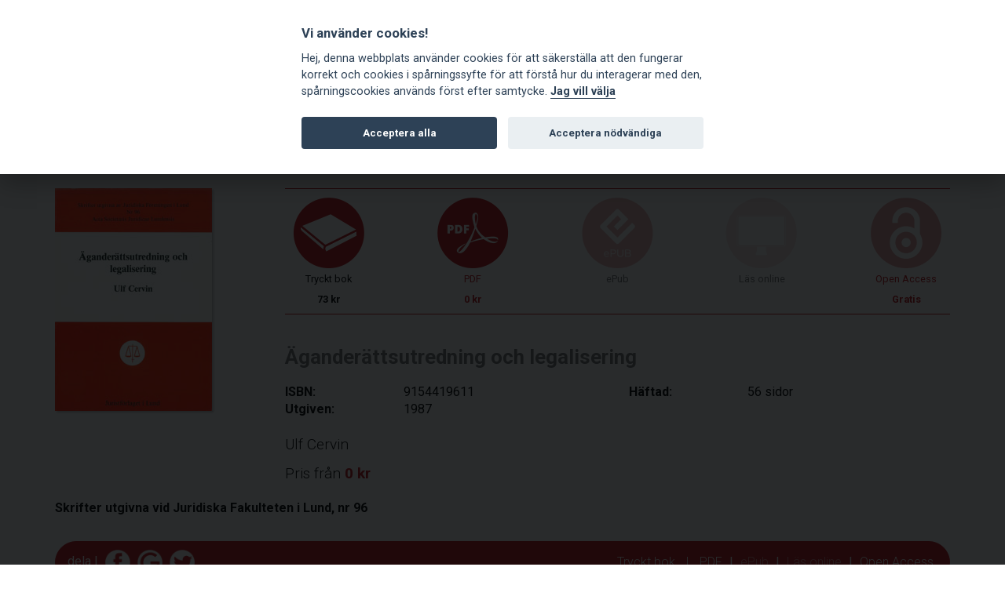

--- FILE ---
content_type: text/html; charset=utf-8
request_url: https://juristforlaget.bokorder.se/sv-SE/article/2288/aganderattsutredning-och-legalisering
body_size: 24570
content:

<!DOCTYPE html>
<html lang="sv">
<head>
    
    <!-- Global site tag (gtag.js) - Google Analytics -->
    <script type="text/plain" data-cookiecategory="analytics" async src="https://www.googletagmanager.com/gtag/js?id=G-PS4G591YB7"></script>
    <script type="text/plain" data-cookiecategory="analytics">
        window.dataLayer = window.dataLayer || [];
        function gtag() { dataLayer.push(arguments); }
        gtag('js', new Date());

        gtag('config', 'G-PS4G591YB7', {
          'cookie_domain': 'juristforlaget.bokorder.se'
        });
    </script>
    <meta charset="utf-8" />
    <meta name="viewport" content="width=device-width, initial-scale=1.0">
    
    <meta property="og:url" content="https://juristforlaget.bokorder.se/sv-SE/article/2288/aganderattsutredning-och-legalisering" />
    <meta property="og:title" content="Äganderättsutredning och legalisering" />
    <meta property="og:description" content="9154419611, 56 sidor, 1987, Häftad, 73 kr" />
        <meta property="og:image:url" content="http://juristforlaget.bokorder.se/sv-SE/shop/ViewImage/2288?t=638977972142945868" />
        <meta property="og:image:secure_url" content="https://juristforlaget.bokorder.se/sv-SE/shop/ViewImage/2288?t=638977972142945868" />
        <meta property="og:image:type" content="image/jpeg" />
        <meta property="og:image:width" content="600" />
        <meta property="og:image:height" content="852" />
    <meta property="og:type" content="website" />

    <title>Juristförlaget i Lund | &#196;gander&#228;ttsutredning och legalisering</title>
    <link rel="apple-touch-icon" sizes="57x57" href="/content/images/favicon/apple-icon-57x57.png">
    <link rel="apple-touch-icon" sizes="60x60" href="/content/images/favicon/apple-icon-60x60.png">
    <link rel="apple-touch-icon" sizes="72x72" href="/content/images/favicon/apple-icon-72x72.png">
    <link rel="apple-touch-icon" sizes="76x76" href="/content/images/favicon/apple-icon-76x76.png">
    <link rel="apple-touch-icon" sizes="114x114" href="/content/images/favicon/apple-icon-114x114.png">
    <link rel="apple-touch-icon" sizes="120x120" href="/content/images/favicon/apple-icon-120x120.png">
    <link rel="apple-touch-icon" sizes="144x144" href="/content/images/favicon/apple-icon-144x144.png">
    <link rel="apple-touch-icon" sizes="152x152" href="/content/images/favicon/apple-icon-152x152.png">
    <link rel="apple-touch-icon" sizes="180x180" href="/content/images/favicon/apple-icon-180x180.png">
    <link rel="icon" type="image/png" sizes="192x192" href="/content/images/favicon/android-icon-192x192.png">
    <link rel="icon" type="image/png" sizes="32x32" href="/content/images/favicon/favicon-32x32.png">
    <link rel="icon" type="image/png" sizes="96x96" href="/content/images/favicon/favicon-96x96.png">
    <link rel="icon" type="image/png" sizes="16x16" href="/content/images/favicon/favicon-16x16.png">
    <link rel="manifest" href="/content/images/favicon/manifest.json">
    <meta name="msapplication-TileColor" content="#ffffff">
    <meta name="msapplication-TileImage" content="/content/images/favicon/ms-icon-144x144.png">
    <meta name="theme-color" content="#ffffff">
    <link href="https://fonts.googleapis.com/css?family=Roboto:300,300i,400,400i,700,700i" rel="stylesheet">
    <link href="/Content/css?v=vNyB29y-pAQxVjyixCU26ZxmGb7EBFpYPmgYu9Rp2AE1" rel="stylesheet"/>

    <link href="https://api-netseasy.bokorder.se/css/netseasy-checkout.min.css" type="text/css" rel="stylesheet" />
    <link href="https://cookies-api.eddy.se/lib/cookieconsent_2_8_6/cookieconsent.css" rel="stylesheet" />
</head>
<body>
    <header>

        <div class="toprow">
            <div class="container">
                <div class="payment-icons hidden-xs">
                    


<style>
    .payment-icons {
        height: 36px;
    }


    .payment-methods-outer-container .payment-methods-container {
        display: flex;
        height: 100%;
    }

        .payment-methods-outer-container .payment-methods-container .payment-method, .payment-methods-outer-container .payment-methods-container .nets-secure-payments {
            height: 100%;
        }

            .payment-methods-outer-container .payment-methods-container .payment-method > div, .payment-methods-outer-container .payment-methods-container .nets-secure-payments > div {
                min-width: 50px;
                height: 100%;
            }

            .payment-methods-outer-container .payment-methods-container .payment-method.paypal {
                min-width: 65px;
                height: 100%;
            }

            .payment-methods-outer-container .payment-methods-container .payment-method.swish {
                min-width: 65px;
                height: 100%;
            }

            .payment-methods-outer-container .payment-methods-container .payment-method.maestro > div {
                background: no-repeat center url('https://www.bokorder.se/images/payment-icons/maestro.svg');
                background-size: 28px;
            }

            .payment-methods-outer-container .payment-methods-container .payment-method.maestro.white > div {
                background: no-repeat center url('https://www.bokorder.se/images/payment-icons/maestro-white.svg');
                background-size: 28px;
            }

            .payment-methods-outer-container .payment-methods-container .payment-method.mastercard > div {
                background: no-repeat center url('https://www.bokorder.se/images/payment-icons/mastercard.svg');
                background-size: 28px;
            }

            .payment-methods-outer-container .payment-methods-container .payment-method.mastercard.white > div {
                background: no-repeat center url('https://www.bokorder.se/images/payment-icons/mastercard-white.svg');
                background-size: 28px;
            }

            .payment-methods-outer-container .payment-methods-container .payment-method.visa > div {
                background: no-repeat center url('https://www.bokorder.se/images/payment-icons/visa.svg');
                background-size: 50px;
            }

            .payment-methods-outer-container .payment-methods-container .payment-method.visa.white > div {
                background: no-repeat center url('https://www.bokorder.se/images/payment-icons/visa-white.svg');
                background-size: 50px;
            }

            .payment-methods-outer-container .payment-methods-container .payment-method.swish > div {
                background: no-repeat center url('https://www.bokorder.se/images/payment-icons/swish.svg');
                background-size: 50px;
            }

            .payment-methods-outer-container .payment-methods-container .payment-method.swish.white > div {
                background: no-repeat center url('https://www.bokorder.se/images/payment-icons/swish-white.svg');
                background-size: 50px;
            }

            .payment-methods-outer-container .payment-methods-container .payment-method.paypal > div {
                background: no-repeat center url('https://www.bokorder.se/images/payment-icons/paypal.svg');
                background-size: 50px;
            }

            .payment-methods-outer-container .payment-methods-container .payment-method.paypal.white > div {
                background: no-repeat center url('https://www.bokorder.se/images/payment-icons/paypal-white.svg');
                background-size: 50px;
            }

            .payment-methods-outer-container .payment-methods-container .nets-secure-payments > div {
                background: no-repeat center url('https://www.bokorder.se/images/payment-icons/nets.svg');
                background-size: 40px;
            }

            .payment-methods-outer-container .payment-methods-container .nets-secure-payments.white > div {
                background: no-repeat center url('https://www.bokorder.se/images/payment-icons/nets-white.svg');
                background-size: 40px;
            }
</style>

    <div style="display: flex; justify-content: center; height: 100%;">
        <div class="payment-methods-outer-container">
            <div class="payment-methods-container">
                <div class="nets-secure-payments white" aria-hidden="true">
                    <div class="secure-logo"></div>
                </div>
                <div class="payment-method paypal white">
                    <div></div>
                </div>
                <div class="payment-method swish white">
                    <div></div>
                </div>
                <div class="payment-method visa white">
                    <div></div>
                </div>
                <div class="payment-method mastercard white">
                    <div></div>
                </div>
                <div class="payment-method maestro white">
                    <div></div>
                </div>
            </div>
        </div>
    </div>



                </div>
                <div class="icon">
                    <a class="toggle" data-target="mobile-shoppingcart">
                        <span class="glyphicon glyphicon-shopping-cart"></span> Kundkorg
                    </a>
                </div>
                <div class="icon">
                        <a href="/en-us/shop/book/2288?slug=aganderattsutredning-och-legalisering"><span class="glyphicon glyphicon-cog"></span> EN</a>
                </div>
            </div>
        </div>
        <div class="logo">
            <div class="container">
                <div>
                    <a href="/"><img src="/Content/images/logo-xs.png" /></a>
                </div>
                <div class="menu-toggle">
                    <a class="toggle" data-target="mobile-menu"><span class="glyphicon glyphicon-menu-hamburger"></span> Meny</a>
                </div>
                <div class="menu">
                    <ul>
    <li><a href="/">Startsidan <span class="glyphicon glyphicon-chevron-right"></span></a></li><!--
    --><li><a href="/sv-SE/delivery-information">Villkor <span class="glyphicon glyphicon-chevron-right"></span></a></li><!--
--><li><a href="/sv-SE/newsletter">Nyhetsbrev <span class="glyphicon glyphicon-chevron-right"></span></a></li><!--
--><li><a href="https://www.bokorder.se/home/resellers" target="_blank">F&#246;r &#229;terf&#246;rs&#228;ljare <span class="glyphicon glyphicon-chevron-right"></span></a></li><!--
--><li><a href="/sv-SE/about-juristforlaget">Om Juristf&#246;rlaget i Lund <span class="glyphicon glyphicon-chevron-right"></span></a></li><!--
--><li><a href="/sv-SE/about-eddy">Om eddy.se <span class="glyphicon glyphicon-chevron-right"></span></a></li>
</ul>

                </div>
            </div>
        </div>
        <div id="search">
            <div class="row">
                <div class="col-xs-12 col-sm-10 col-sm-push-1 col-md-8 col-md-push-2 col-lg-6 col-lg-push-3">
<form action="/sv-SE/shop/findjf" method="get">                        <div class="input-group">
                            <input type="hidden" name="ps" value="18" />
                            <input type="text" class="form-control" id="terms" name="terms" placeholder="S&#246;k... ">
                            <span class="input-group-btn"><button type="submit" class="btn btn-jf btn-search">S&#246;k</button></span>
                        </div>
</form>                </div>
            </div>
        </div>
    </header>
    <div class="lg-container">
        <div class="submenues">

            <div class="submenu" id="mobile-menu">
                <div class="row">
                    <div class="col-xs-12">
                        <ul>
    <li><a href="/">Startsidan <span class="glyphicon glyphicon-chevron-right"></span></a></li><!--
    --><li><a href="/sv-SE/delivery-information">Villkor <span class="glyphicon glyphicon-chevron-right"></span></a></li><!--
--><li><a href="/sv-SE/newsletter">Nyhetsbrev <span class="glyphicon glyphicon-chevron-right"></span></a></li><!--
--><li><a href="https://www.bokorder.se/home/resellers" target="_blank">F&#246;r &#229;terf&#246;rs&#228;ljare <span class="glyphicon glyphicon-chevron-right"></span></a></li><!--
--><li><a href="/sv-SE/about-juristforlaget">Om Juristf&#246;rlaget i Lund <span class="glyphicon glyphicon-chevron-right"></span></a></li><!--
--><li><a href="/sv-SE/about-eddy">Om eddy.se <span class="glyphicon glyphicon-chevron-right"></span></a></li>
</ul>

                    </div>
                </div>
            </div>
            <div class="submenu" id="mobile-shoppingcart">
                <div class="row">
                    <div class="col-xs-12 col-sm-10 col-sm-push-1 col-md-8 col-md-push-2 col-lg-6 col-lg-push-3" id="mobile-cart">
                        

    <h3>
        Din kundkorg &#228;r tom.
    </h3>

                    </div>
                </div>
            </div>
        </div>
    </div>
    
    <div class="container body-content">
        <div class="row">
            <div class="col-md-12">

                






<div class="book-page">

    <div class="book-row">

        <div class="book-cover">
            <figure>
                <img src="/sv-SE/shop/ViewImage/2288?t=638977972142945868" alt="&#196;gander&#228;ttsutredning och legalisering" />
            </figure>
        </div>

        <div class="book-info">

            <div class="format-list">

                <div class="format print add-to-cart" data-target="/sv-SE/shop/add/2288">
                    <div class="icon"><img src="/Content/images/icons/printed-book.png" /></div>
                    <div class="text">
                        <p>Tryckt bok</p>
                        <h4>73 kr</h4>
                    </div>
                </div>


                        <div class="format pdf">
                            <div class="icon"><a href="/sv-SE/request-download/2288" class="download-link"><img src="/Content/images/icons/pdf.png" /></a></div>
                            <div class="text">
                                <p><a href="/sv-SE/request-download/2288" class="download-link">PDF</a></p>
                                <h4><a href="/sv-SE/request-download/2288" class="download-link">0 kr</a></h4>
                            </div>
                        </div>

                <div class="format epub disabled">
                    <div class="icon"><img src="/Content/images/icons/epub.png" /></div>
                    <div class="text">
                        <p>ePub</p>
                        <h4>&nbsp;</h4>
                    </div>
                </div>

                <div class="format screen disabled">
                    <div class="icon"><img src="/Content/images/icons/screen.png" /></div>
                    <div class="text">
                        <p>L&#228;s online</p>
                        <h4>&nbsp;</h4>
                    </div>
                </div>

                    <div class="format open-access">
                        <div class="icon"><a href="/sv-SE/request-download/2288" class="download-link"><img src="/Content/images/icons/open-access.png" /></a></div>
                        <div class="text">
                            <p><a href="/sv-SE/request-download/2288" class="download-link">Open Access</a></p>
                            <h4><a href="/sv-SE/request-download/2288" class="download-link">Gratis</a></h4>
                        </div>
                    </div>
            </div>

            <div>
                <h1>&#196;gander&#228;ttsutredning och legalisering</h1>

            </div>

            <div class="book-details">
                    <div class="details-item">
                        <div class="term">ISBN</div>
                        <div class="description">9154419611</div>
                    </div>
                <div class="details-item">
                    <div class="term">H&#228;ftad</div>
                    <div class="description">56 sidor</div>
                </div>
                <div class="details-item">
                    <div class="term">Utgiven</div>
                    <div class="description">1987</div>
                </div>
            </div>           

                <p class="author">
                    Ulf Cervin
                </p>


            <p class="price">
                Pris fr&#229;n <span>0 kr</span>
            </p>

        </div>
    </div>
    <div class="cover-text">
        <div class="content">
                <p class="serie">Skrifter utgivna vid Juridiska Fakulteten i Lund, nr 96</p>

            
        </div>

        <div class="share-footer">
            <div>dela |
                <img src="/Content/images/icons/facebook.png" class="fb" />
                <img src="/Content/images/icons/google-plus.png" />
                <img src="/Content/images/icons/twitter.png" />
            </div>
            <div class="formats">

                <span class="">Tryckt bok</span> <span> | </span>

                <span class="">PDF</span> |

                <span class="disabled">ePub</span> |

                <span class="disabled">L&#228;s online</span> |

                <span class="">Open Access</span>
            </div>
        </div>
    </div>
</div>





            </div>
        </div>


    </div>

    <footer>
        <div class="container">
            <div class="row">
                <div class="col-xs-12 col-md-4 column">
                    <div class="payment-icons">
                        


<style>
    .payment-icons {
        height: 36px;
    }


    .payment-methods-outer-container .payment-methods-container {
        display: flex;
        height: 100%;
    }

        .payment-methods-outer-container .payment-methods-container .payment-method, .payment-methods-outer-container .payment-methods-container .nets-secure-payments {
            height: 100%;
        }

            .payment-methods-outer-container .payment-methods-container .payment-method > div, .payment-methods-outer-container .payment-methods-container .nets-secure-payments > div {
                min-width: 50px;
                height: 100%;
            }

            .payment-methods-outer-container .payment-methods-container .payment-method.paypal {
                min-width: 65px;
                height: 100%;
            }

            .payment-methods-outer-container .payment-methods-container .payment-method.swish {
                min-width: 65px;
                height: 100%;
            }

            .payment-methods-outer-container .payment-methods-container .payment-method.maestro > div {
                background: no-repeat center url('https://www.bokorder.se/images/payment-icons/maestro.svg');
                background-size: 28px;
            }

            .payment-methods-outer-container .payment-methods-container .payment-method.maestro.white > div {
                background: no-repeat center url('https://www.bokorder.se/images/payment-icons/maestro-white.svg');
                background-size: 28px;
            }

            .payment-methods-outer-container .payment-methods-container .payment-method.mastercard > div {
                background: no-repeat center url('https://www.bokorder.se/images/payment-icons/mastercard.svg');
                background-size: 28px;
            }

            .payment-methods-outer-container .payment-methods-container .payment-method.mastercard.white > div {
                background: no-repeat center url('https://www.bokorder.se/images/payment-icons/mastercard-white.svg');
                background-size: 28px;
            }

            .payment-methods-outer-container .payment-methods-container .payment-method.visa > div {
                background: no-repeat center url('https://www.bokorder.se/images/payment-icons/visa.svg');
                background-size: 50px;
            }

            .payment-methods-outer-container .payment-methods-container .payment-method.visa.white > div {
                background: no-repeat center url('https://www.bokorder.se/images/payment-icons/visa-white.svg');
                background-size: 50px;
            }

            .payment-methods-outer-container .payment-methods-container .payment-method.swish > div {
                background: no-repeat center url('https://www.bokorder.se/images/payment-icons/swish.svg');
                background-size: 50px;
            }

            .payment-methods-outer-container .payment-methods-container .payment-method.swish.white > div {
                background: no-repeat center url('https://www.bokorder.se/images/payment-icons/swish-white.svg');
                background-size: 50px;
            }

            .payment-methods-outer-container .payment-methods-container .payment-method.paypal > div {
                background: no-repeat center url('https://www.bokorder.se/images/payment-icons/paypal.svg');
                background-size: 50px;
            }

            .payment-methods-outer-container .payment-methods-container .payment-method.paypal.white > div {
                background: no-repeat center url('https://www.bokorder.se/images/payment-icons/paypal-white.svg');
                background-size: 50px;
            }

            .payment-methods-outer-container .payment-methods-container .nets-secure-payments > div {
                background: no-repeat center url('https://www.bokorder.se/images/payment-icons/nets.svg');
                background-size: 40px;
            }

            .payment-methods-outer-container .payment-methods-container .nets-secure-payments.white > div {
                background: no-repeat center url('https://www.bokorder.se/images/payment-icons/nets-white.svg');
                background-size: 40px;
            }
</style>

    <div style="display: flex; justify-content: center; height: 100%;">
        <div class="payment-methods-outer-container">
            <div class="payment-methods-container">
                <div class="nets-secure-payments white" aria-hidden="true">
                    <div class="secure-logo"></div>
                </div>
                <div class="payment-method paypal white">
                    <div></div>
                </div>
                <div class="payment-method swish white">
                    <div></div>
                </div>
                <div class="payment-method visa white">
                    <div></div>
                </div>
                <div class="payment-method mastercard white">
                    <div></div>
                </div>
                <div class="payment-method maestro white">
                    <div></div>
                </div>
            </div>
        </div>
    </div>



                    </div>

                    <h4>Skrifter utgivna av Juristförlaget i Lund<br /> distribueras av eddy.se ab</h4>
                    <p>eddy.se ab<br />
Box 1310<br />
62124 Visby</p>
                </div>
                <div class="col-xs-12 col-md-4 column">
                    <h4>Kontakt</h4>
<p><a href="mailto:order@bokorder.se">order@bokorder.se</a><br />
tel 0498-253900</p>
                </div>
                <div class="col-xs-12 col-md-4 column">
                    <h4>Juristf&#246;rlaget i Lund</h4>
                    <p>Juristförlaget i Lund</p>
                </div>
            </div>
        </div>
    </footer>
    <input id="hiddenCulture" name="hiddenCulture" type="hidden" value="sv-SE" />
    <script src="https://cookies-api.eddy.se/lib/cookieconsent_2_8_6/cookieconsent.js"></script>
    <script src="/bundles/javascript?v=mKNHMdzzCVTc1sdusjuxvVXT3dCRzzMGSNW_KJt6rHk1"></script>


    
    <link href="/Scripts/lightbox/ekko-lightbox.css" rel="stylesheet" />
    <script src="/Scripts/lightbox/ekko-lightbox.min.js"></script>
    <script>
        $(document).on('click', '[data-toggle="lightbox"]', function (event) {
            event.preventDefault();
            $(this).ekkoLightbox();
        });
    </script>

    <script type="text/javascript">
        $(function () {            
            _jf.init();            
        });
    </script>
</body>
</html>


--- FILE ---
content_type: text/css
request_url: https://api-netseasy.bokorder.se/css/netseasy-checkout.min.css
body_size: 1166
content:
#checkout-popup{display:none;position:fixed;top:0;right:0;bottom:0;left:0;padding:2rem;background-color:rgba(0,0,0,.8);z-index:99999;}#checkout-popup.active{display:block;}#checkout-popup #checkout-wrapper{background-color:#fff;position:absolute;top:0;left:0;width:100%;height:100%;padding:1rem 3rem;overflow:auto;border-radius:8px;}@media screen and (min-width:992px){#checkout-popup #checkout-wrapper{top:3rem;left:50%;transform:translate(-50%,0);max-width:650px;max-height:90%;min-height:450px;padding:2rem 5rem;}}#checkout-popup #checkout-wrapper #checkout-close{position:absolute;top:1rem;right:3rem;cursor:pointer;}#checkout-popup #checkout-wrapper #checkout-close:after{content:'x';color:#ddd;font-size:35px;font-weight:300;font-family:Arial,sans-serif;}@media screen and (min-width:768px){#checkout-popup #checkout-wrapper #checkout-close{top:2rem;right:5rem;}}#checkout-popup #checkout-wrapper #checkout-loader{display:none;margin:3rem 0;border:8px solid #f3f3f3;border-top:8px solid #3498db;border-radius:50%;width:60px;height:60px;animation:spin 2s linear infinite;}#checkout-popup #checkout-wrapper #checkout-loader.active{display:block;}#checkout-popup #checkout-wrapper #checkout-errors{color:#f00;margin-top:2rem;}@keyframes spin{0%{transform:rotate(0deg);}100%{transform:rotate(360deg);}}

--- FILE ---
content_type: image/svg+xml
request_url: https://www.bokorder.se/images/payment-icons/maestro-white.svg
body_size: 10786
content:
<?xml version="1.0" encoding="UTF-8"?>
<svg width="99px" height="80px" viewBox="0 0 99 80" version="1.1" xmlns="http://www.w3.org/2000/svg" xmlns:xlink="http://www.w3.org/1999/xlink">
    <title>Maestro wtext</title>
    <g id="Maestro-wtext" stroke="none" stroke-width="1" fill="none" fill-rule="evenodd">
        <g id="mc_symbol" transform="translate(-6.000000, -6.000000)" fill-rule="nonzero">
            <g id="Group" opacity="0" fill="#FFFFFF">
                <rect id="Rectangle" x="0" y="0" width="110.487045" height="72.916092"></rect>
            </g>
            <rect id="Rectangle" fill="#7673C0" x="40.6747727" y="12.7036782" width="29.1459091" height="47.5003448"></rect>
            <path d="M43.6768182,36.458046 C43.6695,27.1904035 47.933171,18.4340764 55.2393182,12.712069 C42.8273237,2.97877908 25.0032018,4.39651692 14.2932664,15.9689344 C3.58333099,27.541352 3.58333099,45.3831308 14.2932664,56.9555483 C25.0032018,68.5279658 42.8273237,69.9457037 55.2393182,60.2124138 C47.9308459,54.4885893 43.6669145,45.7286329 43.6768182,36.458046 Z" id="Path" fill="#EB001B"></path>
            <path d="M101.329545,55.177931 L101.329545,54.2045977 L101.75,54.2045977 L101.75,54.0032184 L100.749318,54.0032184 L100.749318,54.2045977 L101.144545,54.2045977 L101.144545,55.177931 L101.329545,55.177931 Z M103.272045,55.177931 L103.272045,54.0032184 L102.969318,54.0032184 L102.616136,54.8422989 L102.262955,54.0032184 L101.960227,54.0032184 L101.960227,55.177931 L102.178864,55.177931 L102.178864,54.2885057 L102.506818,55.052069 L102.733864,55.052069 L103.061818,54.2885057 L103.061818,55.177931 L103.272045,55.177931 Z" id="Shape" fill="#0099DF"></path>
            <path d="M104.222273,36.458046 C104.222273,48.0234111 97.6038312,58.5733963 87.1785215,63.6273822 C76.7532118,68.6813682 64.3510641,67.3520612 55.2393182,60.204023 C62.5422775,54.4771577 66.8062694,45.7219948 66.8062694,36.4538506 C66.8062694,27.1857064 62.5422775,18.4305434 55.2393182,12.7036782 C64.3510641,5.55563997 76.7532118,4.22633297 87.1785215,9.28031893 C97.6038312,14.3343049 104.222273,24.88429 104.222273,36.4496552 L104.222273,36.458046 Z" id="Path" fill="#0099DF"></path>
        </g>
        <path d="M28.3485602,76.5752893 L28.3485602,71.4787644 C28.4109076,70.6139235 28.0841392,69.7650498 27.4516542,69.1487965 C26.8191692,68.5325431 25.9421602,68.2085323 25.0444611,68.2594594 C23.8583637,68.1844962 22.7239523,68.7378225 22.0839884,69.7034748 C21.5005249,68.7666141 20.4321841,68.2125337 19.2997342,68.2594594 C18.3137183,68.2114051 17.3750406,68.6703366 16.8326736,69.465637 L16.8326736,68.4633204 L15,68.4633204 L15,76.5752893 L16.8502955,76.5752893 L16.8502955,72.0818531 C16.7672762,71.5189727 16.9509058,70.9499095 17.3504897,70.5317644 C17.7500737,70.1136194 18.3233495,69.890618 18.9120533,69.9243242 C20.1279617,69.9243242 20.7447269,70.688803 20.7447269,72.0648647 L20.7447269,76.5752893 L22.5950223,76.5752893 L22.5950223,72.0818531 C22.5186048,71.5202525 22.7045169,70.9549039 23.1026038,70.5383254 C23.5006908,70.1217468 24.0699396,69.8968563 24.6567802,69.9243242 C25.9079323,69.9243242 26.5070756,70.688803 26.5070756,72.0648647 L26.5070756,76.5752893 L28.3485602,76.5752893 Z M38.6573492,72.523552 L38.6573492,68.4718146 L36.8070537,68.4718146 L36.8070537,69.4571428 C36.1766006,68.6728049 35.1922863,68.2299702 34.1637745,68.2679536 C31.7307031,68.2679536 29.7583091,70.1694469 29.7583091,72.5150578 C29.7583091,74.8606686 31.7307031,76.7621619 34.1637745,76.7621619 C35.1922863,76.8001453 36.1766006,76.3573106 36.8070537,75.5729728 L36.8070537,76.5583009 L38.6397273,76.5583009 L38.6573492,72.523552 Z M31.8464997,72.523552 C31.9279964,71.1905292 33.0998034,70.1648024 34.4839554,70.2148878 C35.8681073,70.2649731 36.9568592,71.3724979 36.9344738,72.7076596 C36.9120885,74.0428213 35.7867776,75.1158458 34.4016696,75.1227797 C33.6925264,75.1388133 33.0092143,74.8659664 32.5195132,74.3712336 C32.0298122,73.8765007 31.7790787,73.2057047 31.8288778,72.523552 L31.8464997,72.523552 Z M77.8131257,68.2764478 C78.4164762,68.2749446 79.0145773,68.3844989 79.5753118,68.5992277 C80.1105415,68.805865 80.5984931,69.1117767 81.0114935,69.4996138 C81.4191554,69.8839495 81.7427285,70.3431971 81.9630741,70.8501929 C82.4234082,71.9392803 82.4234082,73.1587889 81.9630741,74.2478763 C81.7429399,74.7549825 81.4193398,75.2142684 81.0114935,75.5984554 C80.5984931,75.9862925 80.1105415,76.2922042 79.5753118,76.4988415 C78.4134667,76.9340751 77.1246754,76.9340751 75.9628302,76.4988415 C75.4300971,76.2924094 74.9449929,75.9864055 74.5354594,75.5984554 C74.131693,75.2127629 73.8112581,74.7537189 73.5926898,74.2478763 C73.1332916,73.1586123 73.1332916,71.9394569 73.5926898,70.8501929 C73.8112581,70.3443503 74.131693,69.8853063 74.5354594,69.4996138 C74.9449929,69.1116637 75.4300971,68.8056598 75.9628302,68.5992277 C76.5437145,68.3671046 77.1666991,68.248719 77.7955038,68.2509338 L77.8131257,68.2764478 Z M77.8131257,69.9752895 C77.454285,69.9705708 77.0979971,70.0340714 76.7646249,70.1621621 C76.4506184,70.2835358 76.1657451,70.465661 75.9275865,70.6972972 C75.6846269,70.9411472 75.4957554,71.2301666 75.3724978,71.546718 C75.1033292,72.2249321 75.1033292,72.9750676 75.3724978,73.6532817 C75.4955327,73.9699396 75.6844311,74.2590002 75.9275865,74.5027025 C76.1655853,74.7345261 76.4505015,74.9166787 76.7646249,75.0378376 C77.4358752,75.2912321 78.1815652,75.2912321 78.8528155,75.0378376 C79.1819587,74.9205475 79.4820636,74.7382777 79.7339086,74.5027025 C79.9774597,74.259299 80.1664128,73.9701547 80.2889972,73.6532817 C80.5581659,72.9750676 80.5581659,72.2249321 80.2889972,71.546718 C80.1664128,71.229845 79.9774597,70.9407007 79.7339086,70.6972972 C79.4820636,70.461722 79.1819587,70.2794522 78.8528155,70.1621621 C78.5204378,70.0154731 78.1608989,69.9345963 77.7955038,69.9243242 L77.8131257,69.9752895 Z M48.613701,72.523552 C48.613701,69.9752895 46.9748679,68.2764478 44.6223493,68.2764478 C43.0484281,68.2976906 41.6058205,69.1268133 40.8379426,70.4514933 C40.0700648,71.7761733 40.0935758,73.3951603 40.8996192,74.6985975 C41.7056625,76.0020346 43.1717812,76.7918989 44.7457024,76.7706561 C46.0000833,76.8119737 47.2263697,76.4068188 48.1907763,75.6324322 L47.3096832,74.3243241 C46.6139387,74.8622442 45.7520004,75.1611487 44.8602445,75.173745 C43.6006042,75.2781814 42.4835666,74.3970945 42.3403183,73.1861002 L48.5872682,73.1861002 C48.613701,72.973745 48.613701,72.7613898 48.613701,72.523552 L48.613701,72.523552 Z M42.3491292,71.8100385 C42.419851,70.6894399 43.3964275,69.8229857 44.5606728,69.8478764 C45.1145306,69.8364927 45.6503823,70.0377472 46.0502831,70.4073422 C46.450184,70.7769371 46.6813565,71.2845792 46.6929181,71.8185327 L42.3491292,71.8100385 Z M56.3232654,70.5359072 C55.518624,70.089244 54.6084275,69.8494 53.6799862,69.8393822 C52.6755401,69.8393822 52.0763968,70.1961389 52.0763968,70.7907335 C52.0763968,71.3853281 52.7107838,71.4872586 53.5037676,71.5891891 L54.3848607,71.708108 C56.2175343,71.9629342 57.3277116,72.7104246 57.3277116,74.1374516 C57.3277116,75.5644785 55.9179626,76.7876445 53.4949567,76.7876445 C52.1963303,76.820947 50.9208708,76.451766 49.8560422,75.7343627 L50.7371353,74.358301 C51.5457173,74.9366119 52.532629,75.2358055 53.5390113,75.2077218 C54.7901635,75.2077218 55.4597942,74.850965 55.4597942,74.2223936 C55.4597942,73.7637064 54.984004,73.5088801 53.9795579,73.3729728 L53.0984648,73.2540539 C51.2129256,72.9992276 50.1908576,72.1837836 50.1908576,70.8586871 C50.1908576,69.2447876 51.5653628,68.2594594 53.7152299,68.2594594 C54.9184867,68.220594 56.1080432,68.5154001 57.142682,69.1088802 L56.3232654,70.5359072 Z M65.1341962,70.07722 L62.1472907,70.07722 L62.1472907,73.7382238 C62.1472907,74.5876446 62.4468623,75.0972971 63.3631992,75.0972971 C63.9351438,75.0790368 64.4929396,74.9212204 64.9844104,74.6386098 L65.5130663,76.1505789 C64.8260848,76.5638883 64.0320004,76.7817727 63.2222243,76.7791737 C61.0547353,76.7791737 60.2969952,75.6579148 60.2969952,73.7722006 L60.2969952,70.07722 L58.5876747,70.07722 L58.5876747,68.4633204 L60.2969952,68.4633204 L60.2969952,66 L62.1472907,66 L62.1472907,68.4633204 L65.1341962,68.4633204 L65.1341962,70.07722 Z M71.4692555,68.2594594 C71.9137866,68.2611154 72.3547734,68.3358012 72.7732732,68.4803088 L72.2093737,70.1791505 C71.8452072,70.0391763 71.4559565,69.9698978 71.0639527,69.9752895 C69.8656661,69.9752895 69.3017665,70.7227798 69.3017665,72.0648647 L69.3017665,76.6092662 L67.4690929,76.6092662 L67.4690929,68.4972972 L69.2841446,68.4972972 L69.2841446,69.4826254 C69.7422981,68.7239254 70.5942572,68.2676286 71.5044992,68.2934362 L71.4692555,68.2594594 Z M84.139374,75.3945944 C84.2539275,75.3932414 84.3676552,75.4134381 84.4741893,75.4540538 C84.5753765,75.4938611 84.6679986,75.5514693 84.7473282,75.623938 C84.8247491,75.6971762 84.8874772,75.7835665 84.9323577,75.8787643 C85.0225474,76.0792677 85.0225474,76.3068322 84.9323577,76.5073357 C84.8874772,76.6025334 84.8247491,76.6889237 84.7473282,76.7621619 C84.6679986,76.8346306 84.5753765,76.8922388 84.4741893,76.9320461 C84.3687069,76.976917 84.2546687,77.000062 84.139374,76.9999999 C83.7984347,76.9975223 83.4895791,76.8056368 83.3463902,76.5073357 C83.2572448,76.3066245 83.2572448,76.0794754 83.3463902,75.8787643 C83.3912707,75.7835665 83.4539988,75.6971762 83.5314197,75.623938 C83.6107493,75.5514693 83.7033715,75.4938611 83.8045586,75.4540538 C83.8972868,75.4185033 83.9956057,75.3983975 84.0953193,75.3945944 L84.139374,75.3945944 Z M84.139374,76.8301267 C84.2273154,76.8306306 84.3143814,76.8132645 84.394891,76.7791503 C84.470697,76.746522 84.5394469,76.7004152 84.5975424,76.643243 C84.7492593,76.4959354 84.8157515,76.2859136 84.7752182,76.0820375 C84.7346849,75.8781613 84.5923538,75.7067252 84.394891,75.623938 C84.3143019,75.5900643 84.2272893,75.5727088 84.139374,75.5729698 C84.0515346,75.5734203 83.9646691,75.5907464 83.883857,75.623938 C83.8046948,75.6552307 83.7328042,75.7014349 83.6723946,75.7598453 C83.4439299,76.0001526 83.4439299,76.3689589 83.6723946,76.6092662 C83.7956454,76.729575 83.9639779,76.7969371 84.139374,76.7961388 L84.139374,76.8301267 Z M84.1922396,75.8193048 C84.2744908,75.8154594 84.3555421,75.8395018 84.4213238,75.8872585 C84.4760418,75.9309153 84.5055664,75.9973296 84.5006221,76.0656368 C84.5031799,76.1226799 84.4808068,76.1781426 84.4389456,76.2185326 C84.3878758,76.2632512 84.3227265,76.2901686 84.2539161,76.2949805 L84.5094331,76.5752893 L84.3067817,76.5752893 L84.0688865,76.2949805 L83.9895881,76.2949805 L83.9895881,76.5752893 L83.8221805,76.5752893 L83.8221805,75.7938222 L84.1922396,75.8193048 Z M83.9983991,75.9637063 L83.9983991,76.1675673 L84.1922396,76.1675673 C84.2267331,76.1774816 84.2634772,76.1774816 84.2979707,76.1675673 C84.3105376,76.1435247 84.3105376,76.1151621 84.2979707,76.0911195 C84.3105376,76.0670768 84.3105376,76.0387142 84.2979707,76.0146716 C84.2634772,76.0047573 84.2267331,76.0047573 84.1922396,76.0146716 L83.9983991,75.9637063 Z" id="Shape" fill="#ffffff" fill-rule="nonzero"></path>
    </g>
</svg>